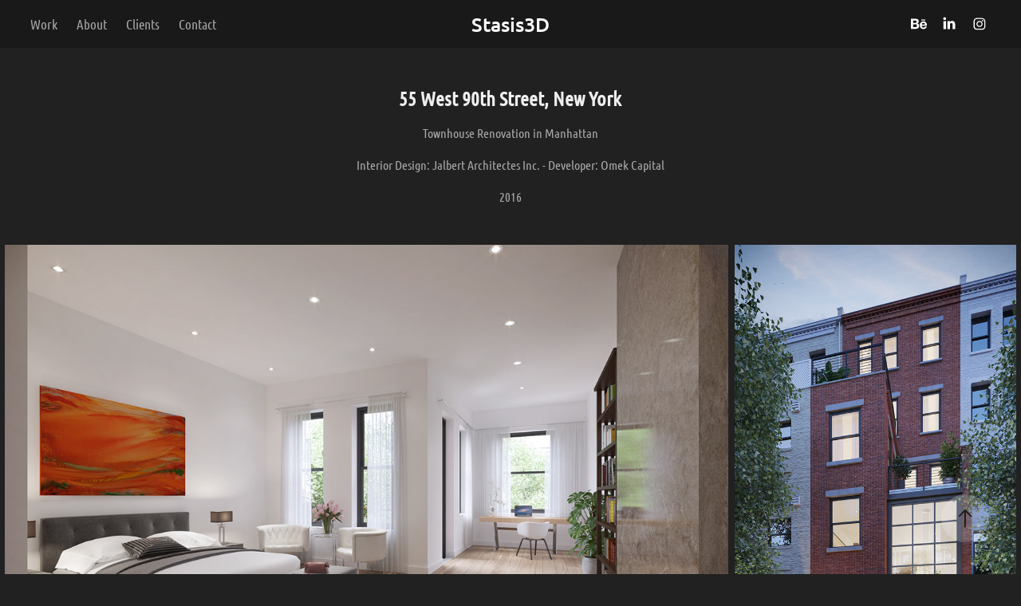

--- FILE ---
content_type: text/html; charset=utf-8
request_url: https://stasis3d.com/55-west-90th-st-new-york
body_size: 8500
content:
<!DOCTYPE HTML>
<html lang="en-US">
<head>
  <meta charset="UTF-8" />
  <meta name="viewport" content="width=device-width, initial-scale=1" />
      <meta name="keywords"  content="rendering,visualization,CGI,architectural visualization,Architectural rendering" />
      <meta name="description"  content="Townhouse Renovation in Manhattan

Interior Design: Jalbert Architectes Inc. - Developer: Omek Capital

2016" />
      <meta name="twitter:card"  content="summary_large_image" />
      <meta name="twitter:site"  content="@AdobePortfolio" />
      <meta  property="og:title" content="Stasis3D | Architectural Visualizations | Dimitris Stasis - 55 West 90th Street, New York" />
      <meta  property="og:description" content="Townhouse Renovation in Manhattan

Interior Design: Jalbert Architectes Inc. - Developer: Omek Capital

2016" />
      <meta  property="og:image" content="https://cdn.myportfolio.com/73bd6fcc10b7ed1a0dd6dc7a6cb13062/997110ce-8b23-4c36-bacb-eca49f0539e3_rwc_0x0x1795x1200x1795.jpg?h=dd9c7a5c6e92c1f304db44058c71272e" />
        <link rel="icon" href="https://cdn.myportfolio.com/73bd6fcc10b7ed1a0dd6dc7a6cb13062/c6dfb04c-a10d-400e-b12e-c2003df31456_carw_1x1x32.jpg?h=acd98f25b8f9906f2dfafe14d1011a46" />
      <link rel="stylesheet" href="/dist/css/main.css" type="text/css" />
      <link rel="stylesheet" href="https://cdn.myportfolio.com/73bd6fcc10b7ed1a0dd6dc7a6cb13062/5134aca11ddbbed16b66f87963d9d2bf1726571173.css?h=32f3818203a5be77eddbc286996b3d75" type="text/css" />
    <link rel="canonical" href="https://stasis3d.com/55-west-90th-st-new-york" />
      <title>Stasis3D | Architectural Visualizations | Dimitris Stasis - 55 West 90th Street, New York</title>
    <script type="text/javascript" src="//use.typekit.net/ik/0JlFmcfCJ6UHV8Yw-8FvbZt5kjAdQCE5xKg_dmGMiGSfecMJGLGmIKvDFQqawQFLFQ4KFcFyZAIhFQJt5Qqaw2JajcbkjRMDweja5A9DFRJhjQquFDMuFsGMJ6s7-eyaJ6snZcURH6qJ3WIbMg6BJMJ7fbR2SsMgeMb6MTMgrd_El6j.js?cb=35f77bfb8b50944859ea3d3804e7194e7a3173fb" async onload="
    try {
      window.Typekit.load();
    } catch (e) {
      console.warn('Typekit not loaded.');
    }
    "></script>
</head>
  <body class="transition-enabled">  <div class='page-background-video page-background-video-with-panel'>
  </div>
  <div class="js-responsive-nav">
    <div class="responsive-nav has-social">
      <div class="close-responsive-click-area js-close-responsive-nav">
        <div class="close-responsive-button"></div>
      </div>
          <nav class="nav-container" data-hover-hint="nav" data-hover-hint-placement="bottom-start">
                <div class="gallery-title"><a href="/work" >Work</a></div>
      <div class="page-title">
        <a href="/about" >About</a>
      </div>
      <div class="page-title">
        <a href="/clients" >Clients</a>
      </div>
      <div class="page-title">
        <a href="/contact" >Contact</a>
      </div>
          </nav>
        <div class="social pf-nav-social" data-context="theme.nav" data-hover-hint="navSocialIcons" data-hover-hint-placement="bottom-start">
          <ul>
                  <li>
                    <a href="https://www.behance.net/dstasis" target="_blank">
                      <svg id="Layer_1" data-name="Layer 1" xmlns="http://www.w3.org/2000/svg" viewBox="0 0 30 24" class="icon"><path id="path-1" d="M18.83,14.38a2.78,2.78,0,0,0,.65,1.9,2.31,2.31,0,0,0,1.7.59,2.31,2.31,0,0,0,1.38-.41,1.79,1.79,0,0,0,.71-0.87h2.31a4.48,4.48,0,0,1-1.71,2.53,5,5,0,0,1-2.78.76,5.53,5.53,0,0,1-2-.37,4.34,4.34,0,0,1-1.55-1,4.77,4.77,0,0,1-1-1.63,6.29,6.29,0,0,1,0-4.13,4.83,4.83,0,0,1,1-1.64A4.64,4.64,0,0,1,19.09,9a4.86,4.86,0,0,1,2-.4A4.5,4.5,0,0,1,23.21,9a4.36,4.36,0,0,1,1.5,1.3,5.39,5.39,0,0,1,.84,1.86,7,7,0,0,1,.18,2.18h-6.9Zm3.67-3.24A1.94,1.94,0,0,0,21,10.6a2.26,2.26,0,0,0-1,.22,2,2,0,0,0-.66.54,1.94,1.94,0,0,0-.35.69,3.47,3.47,0,0,0-.12.65h4.29A2.75,2.75,0,0,0,22.5,11.14ZM18.29,6h5.36V7.35H18.29V6ZM13.89,17.7a4.4,4.4,0,0,1-1.51.7,6.44,6.44,0,0,1-1.73.22H4.24V5.12h6.24a7.7,7.7,0,0,1,1.73.17,3.67,3.67,0,0,1,1.33.56,2.6,2.6,0,0,1,.86,1,3.74,3.74,0,0,1,.3,1.58,3,3,0,0,1-.46,1.7,3.33,3.33,0,0,1-1.35,1.12,3.19,3.19,0,0,1,1.82,1.26,3.79,3.79,0,0,1,.59,2.17,3.79,3.79,0,0,1-.39,1.77A3.24,3.24,0,0,1,13.89,17.7ZM11.72,8.19a1.25,1.25,0,0,0-.45-0.47,1.88,1.88,0,0,0-.64-0.24,5.5,5.5,0,0,0-.76-0.05H7.16v3.16h3a2,2,0,0,0,1.28-.38A1.43,1.43,0,0,0,11.89,9,1.73,1.73,0,0,0,11.72,8.19ZM11.84,13a2.39,2.39,0,0,0-1.52-.45H7.16v3.73h3.11a3.61,3.61,0,0,0,.82-0.09A2,2,0,0,0,11.77,16a1.39,1.39,0,0,0,.47-0.54,1.85,1.85,0,0,0,.17-0.88A1.77,1.77,0,0,0,11.84,13Z"/></svg>
                    </a>
                  </li>
                  <li>
                    <a href="https://www.linkedin.com/in/dstasis/" target="_blank">
                      <svg version="1.1" id="Layer_1" xmlns="http://www.w3.org/2000/svg" xmlns:xlink="http://www.w3.org/1999/xlink" viewBox="0 0 30 24" style="enable-background:new 0 0 30 24;" xml:space="preserve" class="icon">
                      <path id="path-1_24_" d="M19.6,19v-5.8c0-1.4-0.5-2.4-1.7-2.4c-1,0-1.5,0.7-1.8,1.3C16,12.3,16,12.6,16,13v6h-3.4
                        c0,0,0.1-9.8,0-10.8H16v1.5c0,0,0,0,0,0h0v0C16.4,9,17.2,7.9,19,7.9c2.3,0,4,1.5,4,4.9V19H19.6z M8.9,6.7L8.9,6.7
                        C7.7,6.7,7,5.9,7,4.9C7,3.8,7.8,3,8.9,3s1.9,0.8,1.9,1.9C10.9,5.9,10.1,6.7,8.9,6.7z M10.6,19H7.2V8.2h3.4V19z"/>
                      </svg>
                    </a>
                  </li>
                  <li>
                    <a href="https://www.instagram.com/stasis3d/" target="_blank">
                      <svg version="1.1" id="Layer_1" xmlns="http://www.w3.org/2000/svg" xmlns:xlink="http://www.w3.org/1999/xlink" viewBox="0 0 30 24" style="enable-background:new 0 0 30 24;" xml:space="preserve" class="icon">
                      <g>
                        <path d="M15,5.4c2.1,0,2.4,0,3.2,0c0.8,0,1.2,0.2,1.5,0.3c0.4,0.1,0.6,0.3,0.9,0.6c0.3,0.3,0.5,0.5,0.6,0.9
                          c0.1,0.3,0.2,0.7,0.3,1.5c0,0.8,0,1.1,0,3.2s0,2.4,0,3.2c0,0.8-0.2,1.2-0.3,1.5c-0.1,0.4-0.3,0.6-0.6,0.9c-0.3,0.3-0.5,0.5-0.9,0.6
                          c-0.3,0.1-0.7,0.2-1.5,0.3c-0.8,0-1.1,0-3.2,0s-2.4,0-3.2,0c-0.8,0-1.2-0.2-1.5-0.3c-0.4-0.1-0.6-0.3-0.9-0.6
                          c-0.3-0.3-0.5-0.5-0.6-0.9c-0.1-0.3-0.2-0.7-0.3-1.5c0-0.8,0-1.1,0-3.2s0-2.4,0-3.2c0-0.8,0.2-1.2,0.3-1.5c0.1-0.4,0.3-0.6,0.6-0.9
                          c0.3-0.3,0.5-0.5,0.9-0.6c0.3-0.1,0.7-0.2,1.5-0.3C12.6,5.4,12.9,5.4,15,5.4 M15,4c-2.2,0-2.4,0-3.3,0c-0.9,0-1.4,0.2-1.9,0.4
                          c-0.5,0.2-1,0.5-1.4,0.9C7.9,5.8,7.6,6.2,7.4,6.8C7.2,7.3,7.1,7.9,7,8.7C7,9.6,7,9.8,7,12s0,2.4,0,3.3c0,0.9,0.2,1.4,0.4,1.9
                          c0.2,0.5,0.5,1,0.9,1.4c0.4,0.4,0.9,0.7,1.4,0.9c0.5,0.2,1.1,0.3,1.9,0.4c0.9,0,1.1,0,3.3,0s2.4,0,3.3,0c0.9,0,1.4-0.2,1.9-0.4
                          c0.5-0.2,1-0.5,1.4-0.9c0.4-0.4,0.7-0.9,0.9-1.4c0.2-0.5,0.3-1.1,0.4-1.9c0-0.9,0-1.1,0-3.3s0-2.4,0-3.3c0-0.9-0.2-1.4-0.4-1.9
                          c-0.2-0.5-0.5-1-0.9-1.4c-0.4-0.4-0.9-0.7-1.4-0.9c-0.5-0.2-1.1-0.3-1.9-0.4C17.4,4,17.2,4,15,4L15,4L15,4z"/>
                        <path d="M15,7.9c-2.3,0-4.1,1.8-4.1,4.1s1.8,4.1,4.1,4.1s4.1-1.8,4.1-4.1S17.3,7.9,15,7.9L15,7.9z M15,14.7c-1.5,0-2.7-1.2-2.7-2.7
                          c0-1.5,1.2-2.7,2.7-2.7s2.7,1.2,2.7,2.7C17.7,13.5,16.5,14.7,15,14.7L15,14.7z"/>
                        <path d="M20.2,7.7c0,0.5-0.4,1-1,1s-1-0.4-1-1s0.4-1,1-1S20.2,7.2,20.2,7.7L20.2,7.7z"/>
                      </g>
                      </svg>
                    </a>
                  </li>
          </ul>
        </div>
    </div>
  </div>
    <header class="site-header js-site-header  js-fixed-nav" data-context="theme.nav" data-hover-hint="nav" data-hover-hint-placement="top-start">
        <nav class="nav-container" data-hover-hint="nav" data-hover-hint-placement="bottom-start">
                <div class="gallery-title"><a href="/work" >Work</a></div>
      <div class="page-title">
        <a href="/about" >About</a>
      </div>
      <div class="page-title">
        <a href="/clients" >Clients</a>
      </div>
      <div class="page-title">
        <a href="/contact" >Contact</a>
      </div>
        </nav>
        <div class="logo-wrap" data-context="theme.logo.header" data-hover-hint="logo" data-hover-hint-placement="bottom-start">
          <div class="logo e2e-site-logo-text logo-text  ">
                <a href="/work" class="preserve-whitespace">Stasis3D</a>

          </div>
        </div>
        <div class="social pf-nav-social" data-context="theme.nav" data-hover-hint="navSocialIcons" data-hover-hint-placement="bottom-start">
          <ul>
                  <li>
                    <a href="https://www.behance.net/dstasis" target="_blank">
                      <svg id="Layer_1" data-name="Layer 1" xmlns="http://www.w3.org/2000/svg" viewBox="0 0 30 24" class="icon"><path id="path-1" d="M18.83,14.38a2.78,2.78,0,0,0,.65,1.9,2.31,2.31,0,0,0,1.7.59,2.31,2.31,0,0,0,1.38-.41,1.79,1.79,0,0,0,.71-0.87h2.31a4.48,4.48,0,0,1-1.71,2.53,5,5,0,0,1-2.78.76,5.53,5.53,0,0,1-2-.37,4.34,4.34,0,0,1-1.55-1,4.77,4.77,0,0,1-1-1.63,6.29,6.29,0,0,1,0-4.13,4.83,4.83,0,0,1,1-1.64A4.64,4.64,0,0,1,19.09,9a4.86,4.86,0,0,1,2-.4A4.5,4.5,0,0,1,23.21,9a4.36,4.36,0,0,1,1.5,1.3,5.39,5.39,0,0,1,.84,1.86,7,7,0,0,1,.18,2.18h-6.9Zm3.67-3.24A1.94,1.94,0,0,0,21,10.6a2.26,2.26,0,0,0-1,.22,2,2,0,0,0-.66.54,1.94,1.94,0,0,0-.35.69,3.47,3.47,0,0,0-.12.65h4.29A2.75,2.75,0,0,0,22.5,11.14ZM18.29,6h5.36V7.35H18.29V6ZM13.89,17.7a4.4,4.4,0,0,1-1.51.7,6.44,6.44,0,0,1-1.73.22H4.24V5.12h6.24a7.7,7.7,0,0,1,1.73.17,3.67,3.67,0,0,1,1.33.56,2.6,2.6,0,0,1,.86,1,3.74,3.74,0,0,1,.3,1.58,3,3,0,0,1-.46,1.7,3.33,3.33,0,0,1-1.35,1.12,3.19,3.19,0,0,1,1.82,1.26,3.79,3.79,0,0,1,.59,2.17,3.79,3.79,0,0,1-.39,1.77A3.24,3.24,0,0,1,13.89,17.7ZM11.72,8.19a1.25,1.25,0,0,0-.45-0.47,1.88,1.88,0,0,0-.64-0.24,5.5,5.5,0,0,0-.76-0.05H7.16v3.16h3a2,2,0,0,0,1.28-.38A1.43,1.43,0,0,0,11.89,9,1.73,1.73,0,0,0,11.72,8.19ZM11.84,13a2.39,2.39,0,0,0-1.52-.45H7.16v3.73h3.11a3.61,3.61,0,0,0,.82-0.09A2,2,0,0,0,11.77,16a1.39,1.39,0,0,0,.47-0.54,1.85,1.85,0,0,0,.17-0.88A1.77,1.77,0,0,0,11.84,13Z"/></svg>
                    </a>
                  </li>
                  <li>
                    <a href="https://www.linkedin.com/in/dstasis/" target="_blank">
                      <svg version="1.1" id="Layer_1" xmlns="http://www.w3.org/2000/svg" xmlns:xlink="http://www.w3.org/1999/xlink" viewBox="0 0 30 24" style="enable-background:new 0 0 30 24;" xml:space="preserve" class="icon">
                      <path id="path-1_24_" d="M19.6,19v-5.8c0-1.4-0.5-2.4-1.7-2.4c-1,0-1.5,0.7-1.8,1.3C16,12.3,16,12.6,16,13v6h-3.4
                        c0,0,0.1-9.8,0-10.8H16v1.5c0,0,0,0,0,0h0v0C16.4,9,17.2,7.9,19,7.9c2.3,0,4,1.5,4,4.9V19H19.6z M8.9,6.7L8.9,6.7
                        C7.7,6.7,7,5.9,7,4.9C7,3.8,7.8,3,8.9,3s1.9,0.8,1.9,1.9C10.9,5.9,10.1,6.7,8.9,6.7z M10.6,19H7.2V8.2h3.4V19z"/>
                      </svg>
                    </a>
                  </li>
                  <li>
                    <a href="https://www.instagram.com/stasis3d/" target="_blank">
                      <svg version="1.1" id="Layer_1" xmlns="http://www.w3.org/2000/svg" xmlns:xlink="http://www.w3.org/1999/xlink" viewBox="0 0 30 24" style="enable-background:new 0 0 30 24;" xml:space="preserve" class="icon">
                      <g>
                        <path d="M15,5.4c2.1,0,2.4,0,3.2,0c0.8,0,1.2,0.2,1.5,0.3c0.4,0.1,0.6,0.3,0.9,0.6c0.3,0.3,0.5,0.5,0.6,0.9
                          c0.1,0.3,0.2,0.7,0.3,1.5c0,0.8,0,1.1,0,3.2s0,2.4,0,3.2c0,0.8-0.2,1.2-0.3,1.5c-0.1,0.4-0.3,0.6-0.6,0.9c-0.3,0.3-0.5,0.5-0.9,0.6
                          c-0.3,0.1-0.7,0.2-1.5,0.3c-0.8,0-1.1,0-3.2,0s-2.4,0-3.2,0c-0.8,0-1.2-0.2-1.5-0.3c-0.4-0.1-0.6-0.3-0.9-0.6
                          c-0.3-0.3-0.5-0.5-0.6-0.9c-0.1-0.3-0.2-0.7-0.3-1.5c0-0.8,0-1.1,0-3.2s0-2.4,0-3.2c0-0.8,0.2-1.2,0.3-1.5c0.1-0.4,0.3-0.6,0.6-0.9
                          c0.3-0.3,0.5-0.5,0.9-0.6c0.3-0.1,0.7-0.2,1.5-0.3C12.6,5.4,12.9,5.4,15,5.4 M15,4c-2.2,0-2.4,0-3.3,0c-0.9,0-1.4,0.2-1.9,0.4
                          c-0.5,0.2-1,0.5-1.4,0.9C7.9,5.8,7.6,6.2,7.4,6.8C7.2,7.3,7.1,7.9,7,8.7C7,9.6,7,9.8,7,12s0,2.4,0,3.3c0,0.9,0.2,1.4,0.4,1.9
                          c0.2,0.5,0.5,1,0.9,1.4c0.4,0.4,0.9,0.7,1.4,0.9c0.5,0.2,1.1,0.3,1.9,0.4c0.9,0,1.1,0,3.3,0s2.4,0,3.3,0c0.9,0,1.4-0.2,1.9-0.4
                          c0.5-0.2,1-0.5,1.4-0.9c0.4-0.4,0.7-0.9,0.9-1.4c0.2-0.5,0.3-1.1,0.4-1.9c0-0.9,0-1.1,0-3.3s0-2.4,0-3.3c0-0.9-0.2-1.4-0.4-1.9
                          c-0.2-0.5-0.5-1-0.9-1.4c-0.4-0.4-0.9-0.7-1.4-0.9c-0.5-0.2-1.1-0.3-1.9-0.4C17.4,4,17.2,4,15,4L15,4L15,4z"/>
                        <path d="M15,7.9c-2.3,0-4.1,1.8-4.1,4.1s1.8,4.1,4.1,4.1s4.1-1.8,4.1-4.1S17.3,7.9,15,7.9L15,7.9z M15,14.7c-1.5,0-2.7-1.2-2.7-2.7
                          c0-1.5,1.2-2.7,2.7-2.7s2.7,1.2,2.7,2.7C17.7,13.5,16.5,14.7,15,14.7L15,14.7z"/>
                        <path d="M20.2,7.7c0,0.5-0.4,1-1,1s-1-0.4-1-1s0.4-1,1-1S20.2,7.2,20.2,7.7L20.2,7.7z"/>
                      </g>
                      </svg>
                    </a>
                  </li>
          </ul>
        </div>
        <div class="hamburger-click-area js-hamburger">
          <div class="hamburger">
            <i></i>
            <i></i>
            <i></i>
          </div>
        </div>
    </header>
    <div class="header-placeholder"></div>
  <div class="site-wrap cfix js-site-wrap">
    <div class="site-container">
      <div class="site-content e2e-site-content">
        <main>
  <div class="page-container" data-context="page.page.container" data-hover-hint="pageContainer">
    <section class="page standard-modules">
        <header class="page-header content" data-context="pages" data-identity="id:p5f171b0d90b646ff675e61c6d78d4665d16a0a604d4da4179b712" data-hover-hint="pageHeader" data-hover-hint-id="p5f171b0d90b646ff675e61c6d78d4665d16a0a604d4da4179b712">
            <h1 class="title preserve-whitespace e2e-site-logo-text">55 West 90th Street, New York</h1>
            <p class="description">Townhouse Renovation in Manhattan

Interior Design: Jalbert Architectes Inc. - Developer: Omek Capital

2016</p>
        </header>
      <div class="page-content js-page-content" data-context="pages" data-identity="id:p5f171b0d90b646ff675e61c6d78d4665d16a0a604d4da4179b712">
        <div id="project-canvas" class="js-project-modules modules content">
          <div id="project-modules">
              
              
              
              
              
              
              
              <div class="project-module module media_collection project-module-media_collection" data-id="m5f171b0da6856aab3847f01a8d81de7f10e5b057bf34673898d7a"  style="padding-top: 0px;
padding-bottom: 8px;
  width: 100%;
">
  <div class="grid--main js-grid-main" data-grid-max-images="
  ">
    <div class="grid__item-container js-grid-item-container" data-flex-grow="390" style="width:390px; flex-grow:390;" data-width="1800" data-height="1200">
      <script type="text/html" class="js-lightbox-slide-content">
        <div class="grid__image-wrapper">
          <img src="https://cdn.myportfolio.com/73bd6fcc10b7ed1a0dd6dc7a6cb13062/e4ef58b0-e642-4629-9964-4bff0034e6bf_rw_1920.jpg?h=ce474e8df8d278d4b5249674dc8482cd" srcset="https://cdn.myportfolio.com/73bd6fcc10b7ed1a0dd6dc7a6cb13062/e4ef58b0-e642-4629-9964-4bff0034e6bf_rw_600.jpg?h=b7f6b690fac6e869b880175ce1457d1c 600w,https://cdn.myportfolio.com/73bd6fcc10b7ed1a0dd6dc7a6cb13062/e4ef58b0-e642-4629-9964-4bff0034e6bf_rw_1200.jpg?h=11d091920c6a4e915dcfa0131a3f57fa 1200w,https://cdn.myportfolio.com/73bd6fcc10b7ed1a0dd6dc7a6cb13062/e4ef58b0-e642-4629-9964-4bff0034e6bf_rw_1920.jpg?h=ce474e8df8d278d4b5249674dc8482cd 1800w,"  sizes="(max-width: 1800px) 100vw, 1800px">
        <div>
      </script>
      <img
        class="grid__item-image js-grid__item-image grid__item-image-lazy js-lazy"
        src="[data-uri]"
        
        data-src="https://cdn.myportfolio.com/73bd6fcc10b7ed1a0dd6dc7a6cb13062/e4ef58b0-e642-4629-9964-4bff0034e6bf_rw_1920.jpg?h=ce474e8df8d278d4b5249674dc8482cd"
        data-srcset="https://cdn.myportfolio.com/73bd6fcc10b7ed1a0dd6dc7a6cb13062/e4ef58b0-e642-4629-9964-4bff0034e6bf_rw_600.jpg?h=b7f6b690fac6e869b880175ce1457d1c 600w,https://cdn.myportfolio.com/73bd6fcc10b7ed1a0dd6dc7a6cb13062/e4ef58b0-e642-4629-9964-4bff0034e6bf_rw_1200.jpg?h=11d091920c6a4e915dcfa0131a3f57fa 1200w,https://cdn.myportfolio.com/73bd6fcc10b7ed1a0dd6dc7a6cb13062/e4ef58b0-e642-4629-9964-4bff0034e6bf_rw_1920.jpg?h=ce474e8df8d278d4b5249674dc8482cd 1800w,"
      >
      <span class="grid__item-filler" style="padding-bottom:66.666666666667%;"></span>
    </div>
    <div class="grid__item-container js-grid-item-container" data-flex-grow="151.66666666667" style="width:151.66666666667px; flex-grow:151.66666666667;" data-width="1050" data-height="1799">
      <script type="text/html" class="js-lightbox-slide-content">
        <div class="grid__image-wrapper">
          <img src="https://cdn.myportfolio.com/73bd6fcc10b7ed1a0dd6dc7a6cb13062/73aec549-866c-4ac8-948b-a64eb3cebdbf_rw_1200.jpg?h=fb4ebd08053df7dc63378cef5f2a692b" srcset="https://cdn.myportfolio.com/73bd6fcc10b7ed1a0dd6dc7a6cb13062/73aec549-866c-4ac8-948b-a64eb3cebdbf_rw_600.jpg?h=ad3e9d881f19b7616b84e039424ade83 600w,https://cdn.myportfolio.com/73bd6fcc10b7ed1a0dd6dc7a6cb13062/73aec549-866c-4ac8-948b-a64eb3cebdbf_rw_1200.jpg?h=fb4ebd08053df7dc63378cef5f2a692b 1050w,"  sizes="(max-width: 1050px) 100vw, 1050px">
        <div>
      </script>
      <img
        class="grid__item-image js-grid__item-image grid__item-image-lazy js-lazy"
        src="[data-uri]"
        
        data-src="https://cdn.myportfolio.com/73bd6fcc10b7ed1a0dd6dc7a6cb13062/73aec549-866c-4ac8-948b-a64eb3cebdbf_rw_1200.jpg?h=fb4ebd08053df7dc63378cef5f2a692b"
        data-srcset="https://cdn.myportfolio.com/73bd6fcc10b7ed1a0dd6dc7a6cb13062/73aec549-866c-4ac8-948b-a64eb3cebdbf_rw_600.jpg?h=ad3e9d881f19b7616b84e039424ade83 600w,https://cdn.myportfolio.com/73bd6fcc10b7ed1a0dd6dc7a6cb13062/73aec549-866c-4ac8-948b-a64eb3cebdbf_rw_1200.jpg?h=fb4ebd08053df7dc63378cef5f2a692b 1050w,"
      >
      <span class="grid__item-filler" style="padding-bottom:171.42857142857%;"></span>
    </div>
    <div class="js-grid-spacer"></div>
  </div>
</div>

              
              
              
              
              
              
              
              
              
              <div class="project-module module media_collection project-module-media_collection" data-id="m5f171b0dd121d88e3b4290d5a17db1a8a6d7632a516d102d0c055"  style="padding-top: 0px;
padding-bottom: 8px;
  width: 100%;
">
  <div class="grid--main js-grid-main" data-grid-max-images="
  ">
    <div class="grid__item-container js-grid-item-container" data-flex-grow="390" style="width:390px; flex-grow:390;" data-width="1800" data-height="1200">
      <script type="text/html" class="js-lightbox-slide-content">
        <div class="grid__image-wrapper">
          <img src="https://cdn.myportfolio.com/73bd6fcc10b7ed1a0dd6dc7a6cb13062/1f03b4ad-b3fd-4d7f-8499-d86780f0cafc_rw_1920.jpg?h=127fe3e957598bea4f8f15c9a41c72fa" srcset="https://cdn.myportfolio.com/73bd6fcc10b7ed1a0dd6dc7a6cb13062/1f03b4ad-b3fd-4d7f-8499-d86780f0cafc_rw_600.jpg?h=39dcfcf894bcfddbca1902e85430a2c6 600w,https://cdn.myportfolio.com/73bd6fcc10b7ed1a0dd6dc7a6cb13062/1f03b4ad-b3fd-4d7f-8499-d86780f0cafc_rw_1200.jpg?h=b5731ae08e731b994ad2c85ad5cc8f62 1200w,https://cdn.myportfolio.com/73bd6fcc10b7ed1a0dd6dc7a6cb13062/1f03b4ad-b3fd-4d7f-8499-d86780f0cafc_rw_1920.jpg?h=127fe3e957598bea4f8f15c9a41c72fa 1800w,"  sizes="(max-width: 1800px) 100vw, 1800px">
        <div>
      </script>
      <img
        class="grid__item-image js-grid__item-image grid__item-image-lazy js-lazy"
        src="[data-uri]"
        
        data-src="https://cdn.myportfolio.com/73bd6fcc10b7ed1a0dd6dc7a6cb13062/1f03b4ad-b3fd-4d7f-8499-d86780f0cafc_rw_1920.jpg?h=127fe3e957598bea4f8f15c9a41c72fa"
        data-srcset="https://cdn.myportfolio.com/73bd6fcc10b7ed1a0dd6dc7a6cb13062/1f03b4ad-b3fd-4d7f-8499-d86780f0cafc_rw_600.jpg?h=39dcfcf894bcfddbca1902e85430a2c6 600w,https://cdn.myportfolio.com/73bd6fcc10b7ed1a0dd6dc7a6cb13062/1f03b4ad-b3fd-4d7f-8499-d86780f0cafc_rw_1200.jpg?h=b5731ae08e731b994ad2c85ad5cc8f62 1200w,https://cdn.myportfolio.com/73bd6fcc10b7ed1a0dd6dc7a6cb13062/1f03b4ad-b3fd-4d7f-8499-d86780f0cafc_rw_1920.jpg?h=127fe3e957598bea4f8f15c9a41c72fa 1800w,"
      >
      <span class="grid__item-filler" style="padding-bottom:66.666666666667%;"></span>
    </div>
    <div class="grid__item-container js-grid-item-container" data-flex-grow="390" style="width:390px; flex-grow:390;" data-width="1800" data-height="1200">
      <script type="text/html" class="js-lightbox-slide-content">
        <div class="grid__image-wrapper">
          <img src="https://cdn.myportfolio.com/73bd6fcc10b7ed1a0dd6dc7a6cb13062/1e6edd79-c268-4331-91c1-7fca6241a440_rw_1920.jpg?h=37dd02f54e784190331ae1809985e1d9" srcset="https://cdn.myportfolio.com/73bd6fcc10b7ed1a0dd6dc7a6cb13062/1e6edd79-c268-4331-91c1-7fca6241a440_rw_600.jpg?h=ce91d72a1777d0065c94c69ed5f43cb0 600w,https://cdn.myportfolio.com/73bd6fcc10b7ed1a0dd6dc7a6cb13062/1e6edd79-c268-4331-91c1-7fca6241a440_rw_1200.jpg?h=ea0f94278d67ba03c0592e20a7075488 1200w,https://cdn.myportfolio.com/73bd6fcc10b7ed1a0dd6dc7a6cb13062/1e6edd79-c268-4331-91c1-7fca6241a440_rw_1920.jpg?h=37dd02f54e784190331ae1809985e1d9 1800w,"  sizes="(max-width: 1800px) 100vw, 1800px">
        <div>
      </script>
      <img
        class="grid__item-image js-grid__item-image grid__item-image-lazy js-lazy"
        src="[data-uri]"
        
        data-src="https://cdn.myportfolio.com/73bd6fcc10b7ed1a0dd6dc7a6cb13062/1e6edd79-c268-4331-91c1-7fca6241a440_rw_1920.jpg?h=37dd02f54e784190331ae1809985e1d9"
        data-srcset="https://cdn.myportfolio.com/73bd6fcc10b7ed1a0dd6dc7a6cb13062/1e6edd79-c268-4331-91c1-7fca6241a440_rw_600.jpg?h=ce91d72a1777d0065c94c69ed5f43cb0 600w,https://cdn.myportfolio.com/73bd6fcc10b7ed1a0dd6dc7a6cb13062/1e6edd79-c268-4331-91c1-7fca6241a440_rw_1200.jpg?h=ea0f94278d67ba03c0592e20a7075488 1200w,https://cdn.myportfolio.com/73bd6fcc10b7ed1a0dd6dc7a6cb13062/1e6edd79-c268-4331-91c1-7fca6241a440_rw_1920.jpg?h=37dd02f54e784190331ae1809985e1d9 1800w,"
      >
      <span class="grid__item-filler" style="padding-bottom:66.666666666667%;"></span>
    </div>
    <div class="js-grid-spacer"></div>
  </div>
</div>

              
              
              
              
              
              
              
              
              
              <div class="project-module module media_collection project-module-media_collection" data-id="m5f171c0851bee3ac98151255fa7e8f0170353093c82298ce65c33"  style="padding-top: px;
padding-bottom: px;
">
  <div class="grid--main js-grid-main" data-grid-max-images="
  ">
    <div class="grid__item-container js-grid-item-container" data-flex-grow="390" style="width:390px; flex-grow:390;" data-width="1800" data-height="1200">
      <script type="text/html" class="js-lightbox-slide-content">
        <div class="grid__image-wrapper">
          <img src="https://cdn.myportfolio.com/73bd6fcc10b7ed1a0dd6dc7a6cb13062/ab2b3f62-2936-41bc-9ffa-009f3f1dd5e4_rw_1920.jpg?h=46e399af84338e84c22e6cf03cee9e8e" srcset="https://cdn.myportfolio.com/73bd6fcc10b7ed1a0dd6dc7a6cb13062/ab2b3f62-2936-41bc-9ffa-009f3f1dd5e4_rw_600.jpg?h=32c8e5c8237ad125f5fafa2e1bbf6195 600w,https://cdn.myportfolio.com/73bd6fcc10b7ed1a0dd6dc7a6cb13062/ab2b3f62-2936-41bc-9ffa-009f3f1dd5e4_rw_1200.jpg?h=56c3800fb59d92660dfe41c05c3543db 1200w,https://cdn.myportfolio.com/73bd6fcc10b7ed1a0dd6dc7a6cb13062/ab2b3f62-2936-41bc-9ffa-009f3f1dd5e4_rw_1920.jpg?h=46e399af84338e84c22e6cf03cee9e8e 1800w,"  sizes="(max-width: 1800px) 100vw, 1800px">
        <div>
      </script>
      <img
        class="grid__item-image js-grid__item-image grid__item-image-lazy js-lazy"
        src="[data-uri]"
        
        data-src="https://cdn.myportfolio.com/73bd6fcc10b7ed1a0dd6dc7a6cb13062/ab2b3f62-2936-41bc-9ffa-009f3f1dd5e4_rw_1920.jpg?h=46e399af84338e84c22e6cf03cee9e8e"
        data-srcset="https://cdn.myportfolio.com/73bd6fcc10b7ed1a0dd6dc7a6cb13062/ab2b3f62-2936-41bc-9ffa-009f3f1dd5e4_rw_600.jpg?h=32c8e5c8237ad125f5fafa2e1bbf6195 600w,https://cdn.myportfolio.com/73bd6fcc10b7ed1a0dd6dc7a6cb13062/ab2b3f62-2936-41bc-9ffa-009f3f1dd5e4_rw_1200.jpg?h=56c3800fb59d92660dfe41c05c3543db 1200w,https://cdn.myportfolio.com/73bd6fcc10b7ed1a0dd6dc7a6cb13062/ab2b3f62-2936-41bc-9ffa-009f3f1dd5e4_rw_1920.jpg?h=46e399af84338e84c22e6cf03cee9e8e 1800w,"
      >
      <span class="grid__item-filler" style="padding-bottom:66.666666666667%;"></span>
    </div>
    <div class="grid__item-container js-grid-item-container" data-flex-grow="390" style="width:390px; flex-grow:390;" data-width="1800" data-height="1200">
      <script type="text/html" class="js-lightbox-slide-content">
        <div class="grid__image-wrapper">
          <img src="https://cdn.myportfolio.com/73bd6fcc10b7ed1a0dd6dc7a6cb13062/cbc96850-7c38-42a6-8f66-8556a641c58f_rw_1920.jpg?h=14f34223f6c79998ec65301225a18484" srcset="https://cdn.myportfolio.com/73bd6fcc10b7ed1a0dd6dc7a6cb13062/cbc96850-7c38-42a6-8f66-8556a641c58f_rw_600.jpg?h=a6bf895f96c0e08316aac65dab384216 600w,https://cdn.myportfolio.com/73bd6fcc10b7ed1a0dd6dc7a6cb13062/cbc96850-7c38-42a6-8f66-8556a641c58f_rw_1200.jpg?h=eb3356e766e14614b4d72d49778b4e6a 1200w,https://cdn.myportfolio.com/73bd6fcc10b7ed1a0dd6dc7a6cb13062/cbc96850-7c38-42a6-8f66-8556a641c58f_rw_1920.jpg?h=14f34223f6c79998ec65301225a18484 1800w,"  sizes="(max-width: 1800px) 100vw, 1800px">
        <div>
      </script>
      <img
        class="grid__item-image js-grid__item-image grid__item-image-lazy js-lazy"
        src="[data-uri]"
        
        data-src="https://cdn.myportfolio.com/73bd6fcc10b7ed1a0dd6dc7a6cb13062/cbc96850-7c38-42a6-8f66-8556a641c58f_rw_1920.jpg?h=14f34223f6c79998ec65301225a18484"
        data-srcset="https://cdn.myportfolio.com/73bd6fcc10b7ed1a0dd6dc7a6cb13062/cbc96850-7c38-42a6-8f66-8556a641c58f_rw_600.jpg?h=a6bf895f96c0e08316aac65dab384216 600w,https://cdn.myportfolio.com/73bd6fcc10b7ed1a0dd6dc7a6cb13062/cbc96850-7c38-42a6-8f66-8556a641c58f_rw_1200.jpg?h=eb3356e766e14614b4d72d49778b4e6a 1200w,https://cdn.myportfolio.com/73bd6fcc10b7ed1a0dd6dc7a6cb13062/cbc96850-7c38-42a6-8f66-8556a641c58f_rw_1920.jpg?h=14f34223f6c79998ec65301225a18484 1800w,"
      >
      <span class="grid__item-filler" style="padding-bottom:66.666666666667%;"></span>
    </div>
    <div class="js-grid-spacer"></div>
  </div>
</div>

              
              
          </div>
        </div>
      </div>
    </section>
          <section class="other-projects" data-context="page.page.other_pages" data-hover-hint="otherPages">
            <div class="title-wrapper">
              <div class="title-container">
                  <h3 class="other-projects-title preserve-whitespace">Some more projects:</h3>
              </div>
            </div>
            <div class="project-covers">
                  <a class="project-cover js-project-cover-touch hold-space" href="/kelly" data-context="pages" data-identity="id:p62a0d3294d106024ec343a8ac050f62020f3dade8250db866825e">
                      <div class="cover-image-wrap">
                        <div class="cover-image">
                            <div class="cover cover-normal">

            <img
              class="cover__img js-lazy"
              src="https://cdn.myportfolio.com/73bd6fcc10b7ed1a0dd6dc7a6cb13062/0a581d7c-b1b8-44f3-9c3f-1af295eeb49a_rwc_0x65x1599x1069x32.jpg?h=5c4abcfc086b2b54f004cbc5f7bfbc99"
              data-src="https://cdn.myportfolio.com/73bd6fcc10b7ed1a0dd6dc7a6cb13062/0a581d7c-b1b8-44f3-9c3f-1af295eeb49a_rwc_0x65x1599x1069x1599.jpg?h=842fccd5bf05fb9483e56239a35f08ba"
              data-srcset="https://cdn.myportfolio.com/73bd6fcc10b7ed1a0dd6dc7a6cb13062/0a581d7c-b1b8-44f3-9c3f-1af295eeb49a_rwc_0x65x1599x1069x640.jpg?h=6c5adf323739711d67bc0b32d7a61a2e 640w, https://cdn.myportfolio.com/73bd6fcc10b7ed1a0dd6dc7a6cb13062/0a581d7c-b1b8-44f3-9c3f-1af295eeb49a_rwc_0x65x1599x1069x1280.jpg?h=a3bc014de6e61edfcecebf796b21ed02 1280w, https://cdn.myportfolio.com/73bd6fcc10b7ed1a0dd6dc7a6cb13062/0a581d7c-b1b8-44f3-9c3f-1af295eeb49a_rwc_0x65x1599x1069x1366.jpg?h=630d42d7b9d6e81b809b52249f6abf55 1366w, https://cdn.myportfolio.com/73bd6fcc10b7ed1a0dd6dc7a6cb13062/0a581d7c-b1b8-44f3-9c3f-1af295eeb49a_rwc_0x65x1599x1069x1599.jpg?h=842fccd5bf05fb9483e56239a35f08ba 1920w, https://cdn.myportfolio.com/73bd6fcc10b7ed1a0dd6dc7a6cb13062/0a581d7c-b1b8-44f3-9c3f-1af295eeb49a_rwc_0x65x1599x1069x1599.jpg?h=842fccd5bf05fb9483e56239a35f08ba 2560w, https://cdn.myportfolio.com/73bd6fcc10b7ed1a0dd6dc7a6cb13062/0a581d7c-b1b8-44f3-9c3f-1af295eeb49a_rwc_0x65x1599x1069x1599.jpg?h=842fccd5bf05fb9483e56239a35f08ba 5120w"
              data-sizes="(max-width: 540px) 100vw, (max-width: 768px) 50vw, calc(1400px / 4)"
            >
                                      </div>
                        </div>
                      </div>
                    <div class="details-wrap">
                      <div class="details">
                        <div class="details-inner">
                            <div class="title preserve-whitespace">Ilioupoli, Athens</div>
                        </div>
                      </div>
                    </div>
                  </a>
                  <a class="project-cover js-project-cover-touch hold-space" href="/298-east-2nd-st-new-york" data-context="pages" data-identity="id:p5f1718fc4689854b3fcaee430e880d35e80b1405b2424c5555cd0">
                      <div class="cover-image-wrap">
                        <div class="cover-image">
                            <div class="cover cover-normal">

            <img
              class="cover__img js-lazy"
              src="https://cdn.myportfolio.com/73bd6fcc10b7ed1a0dd6dc7a6cb13062/7b516d50-dc62-4aaf-8ff2-55da11025cb3_rwc_178x0x1566x1047x32.jpg?h=db32cd68a1cf6988e38efded34999f67"
              data-src="https://cdn.myportfolio.com/73bd6fcc10b7ed1a0dd6dc7a6cb13062/7b516d50-dc62-4aaf-8ff2-55da11025cb3_rwc_178x0x1566x1047x1566.jpg?h=f7fbe1bb4f7588969c6e94a98db3fb40"
              data-srcset="https://cdn.myportfolio.com/73bd6fcc10b7ed1a0dd6dc7a6cb13062/7b516d50-dc62-4aaf-8ff2-55da11025cb3_rwc_178x0x1566x1047x640.jpg?h=3013b9d744445e9a3d50c57e0dff6fb7 640w, https://cdn.myportfolio.com/73bd6fcc10b7ed1a0dd6dc7a6cb13062/7b516d50-dc62-4aaf-8ff2-55da11025cb3_rwc_178x0x1566x1047x1280.jpg?h=1db8edc12f3c220d95ab150fbf8dadd7 1280w, https://cdn.myportfolio.com/73bd6fcc10b7ed1a0dd6dc7a6cb13062/7b516d50-dc62-4aaf-8ff2-55da11025cb3_rwc_178x0x1566x1047x1366.jpg?h=880c8efbe93ddbb775f8ae926eb7c6a6 1366w, https://cdn.myportfolio.com/73bd6fcc10b7ed1a0dd6dc7a6cb13062/7b516d50-dc62-4aaf-8ff2-55da11025cb3_rwc_178x0x1566x1047x1920.jpg?h=0fbd7230ac3d3d70a2d90b3e64dee41d 1920w, https://cdn.myportfolio.com/73bd6fcc10b7ed1a0dd6dc7a6cb13062/7b516d50-dc62-4aaf-8ff2-55da11025cb3_rwc_178x0x1566x1047x1566.jpg?h=f7fbe1bb4f7588969c6e94a98db3fb40 2560w, https://cdn.myportfolio.com/73bd6fcc10b7ed1a0dd6dc7a6cb13062/7b516d50-dc62-4aaf-8ff2-55da11025cb3_rwc_178x0x1566x1047x1566.jpg?h=f7fbe1bb4f7588969c6e94a98db3fb40 5120w"
              data-sizes="(max-width: 540px) 100vw, (max-width: 768px) 50vw, calc(1400px / 4)"
            >
                                      </div>
                        </div>
                      </div>
                    <div class="details-wrap">
                      <div class="details">
                        <div class="details-inner">
                            <div class="title preserve-whitespace">298 East 2nd Street, New York</div>
                        </div>
                      </div>
                    </div>
                  </a>
                  <a class="project-cover js-project-cover-touch hold-space" href="/missoula" data-context="pages" data-identity="id:p5dd3be39368e2132007709210e6f3ea621cfedc4dde20f22e376e">
                      <div class="cover-image-wrap">
                        <div class="cover-image">
                            <div class="cover cover-normal">

            <img
              class="cover__img js-lazy"
              src="https://cdn.myportfolio.com/73bd6fcc10b7ed1a0dd6dc7a6cb13062/42682fd2-ad2a-4fa6-a4d5-492fd9e98253_rwc_0x0x1800x1200x32.jpg?h=7a5c3c6fb5a7d856edabb462ad573ae9"
              data-src="https://cdn.myportfolio.com/73bd6fcc10b7ed1a0dd6dc7a6cb13062/42682fd2-ad2a-4fa6-a4d5-492fd9e98253_rwc_0x0x1800x1200x1800.jpg?h=4fc8afa70aa863450c0e0c8a8f3a3ba1"
              data-srcset="https://cdn.myportfolio.com/73bd6fcc10b7ed1a0dd6dc7a6cb13062/42682fd2-ad2a-4fa6-a4d5-492fd9e98253_rwc_0x0x1800x1200x640.jpg?h=b0e78d6edbe32bbc5aba591fd5623789 640w, https://cdn.myportfolio.com/73bd6fcc10b7ed1a0dd6dc7a6cb13062/42682fd2-ad2a-4fa6-a4d5-492fd9e98253_rwc_0x0x1800x1200x1280.jpg?h=950a879da1f3acda3e255a40cf091d99 1280w, https://cdn.myportfolio.com/73bd6fcc10b7ed1a0dd6dc7a6cb13062/42682fd2-ad2a-4fa6-a4d5-492fd9e98253_rwc_0x0x1800x1200x1366.jpg?h=9bfeba7a24ea976f9d6883096584f1e3 1366w, https://cdn.myportfolio.com/73bd6fcc10b7ed1a0dd6dc7a6cb13062/42682fd2-ad2a-4fa6-a4d5-492fd9e98253_rwc_0x0x1800x1200x1800.jpg?h=4fc8afa70aa863450c0e0c8a8f3a3ba1 1920w, https://cdn.myportfolio.com/73bd6fcc10b7ed1a0dd6dc7a6cb13062/42682fd2-ad2a-4fa6-a4d5-492fd9e98253_rwc_0x0x1800x1200x1800.jpg?h=4fc8afa70aa863450c0e0c8a8f3a3ba1 2560w, https://cdn.myportfolio.com/73bd6fcc10b7ed1a0dd6dc7a6cb13062/42682fd2-ad2a-4fa6-a4d5-492fd9e98253_rwc_0x0x1800x1200x1800.jpg?h=4fc8afa70aa863450c0e0c8a8f3a3ba1 5120w"
              data-sizes="(max-width: 540px) 100vw, (max-width: 768px) 50vw, calc(1400px / 4)"
            >
                                      </div>
                        </div>
                      </div>
                    <div class="details-wrap">
                      <div class="details">
                        <div class="details-inner">
                            <div class="title preserve-whitespace">Residence in Missoula, MT</div>
                        </div>
                      </div>
                    </div>
                  </a>
                  <a class="project-cover js-project-cover-touch hold-space" href="/master" data-context="pages" data-identity="id:p65a15b6be5f8373107ca8040d36b95344d89801b5f084d1f9ca29">
                      <div class="cover-image-wrap">
                        <div class="cover-image">
                            <div class="cover cover-normal">

            <img
              class="cover__img js-lazy"
              src="https://cdn.myportfolio.com/73bd6fcc10b7ed1a0dd6dc7a6cb13062/28c70d99-2fb8-4d22-8e33-96b624738143_rwc_0x0x1915x1280x32.jpg?h=5b4267e5abfa373032da4dc9845779ea"
              data-src="https://cdn.myportfolio.com/73bd6fcc10b7ed1a0dd6dc7a6cb13062/28c70d99-2fb8-4d22-8e33-96b624738143_rwc_0x0x1915x1280x1915.jpg?h=678577e42f07309a4a436ccfd3edc005"
              data-srcset="https://cdn.myportfolio.com/73bd6fcc10b7ed1a0dd6dc7a6cb13062/28c70d99-2fb8-4d22-8e33-96b624738143_rwc_0x0x1915x1280x640.jpg?h=f6493b410908482966ac6db18241dbe7 640w, https://cdn.myportfolio.com/73bd6fcc10b7ed1a0dd6dc7a6cb13062/28c70d99-2fb8-4d22-8e33-96b624738143_rwc_0x0x1915x1280x1280.jpg?h=5cc4968ffa0f1becb5bdc4a149f69935 1280w, https://cdn.myportfolio.com/73bd6fcc10b7ed1a0dd6dc7a6cb13062/28c70d99-2fb8-4d22-8e33-96b624738143_rwc_0x0x1915x1280x1366.jpg?h=57ad7fb64e2d2ed01bdac30b5355dcc9 1366w, https://cdn.myportfolio.com/73bd6fcc10b7ed1a0dd6dc7a6cb13062/28c70d99-2fb8-4d22-8e33-96b624738143_rwc_0x0x1915x1280x1920.jpg?h=890fcce1e0b3f6e7a5917a4a59cc6e3c 1920w, https://cdn.myportfolio.com/73bd6fcc10b7ed1a0dd6dc7a6cb13062/28c70d99-2fb8-4d22-8e33-96b624738143_rwc_0x0x1915x1280x1915.jpg?h=678577e42f07309a4a436ccfd3edc005 2560w, https://cdn.myportfolio.com/73bd6fcc10b7ed1a0dd6dc7a6cb13062/28c70d99-2fb8-4d22-8e33-96b624738143_rwc_0x0x1915x1280x1915.jpg?h=678577e42f07309a4a436ccfd3edc005 5120w"
              data-sizes="(max-width: 540px) 100vw, (max-width: 768px) 50vw, calc(1400px / 4)"
            >
                                      </div>
                        </div>
                      </div>
                    <div class="details-wrap">
                      <div class="details">
                        <div class="details-inner">
                            <div class="title preserve-whitespace">Explorer Yacht &quot;Master&quot;</div>
                        </div>
                      </div>
                    </div>
                  </a>
                  <a class="project-cover js-project-cover-touch hold-space" href="/alimos" data-context="pages" data-identity="id:p62c675666be201368b499b15d210eca0e965133a98355fea9b92a">
                      <div class="cover-image-wrap">
                        <div class="cover-image">
                            <div class="cover cover-normal">

            <img
              class="cover__img js-lazy"
              src="https://cdn.myportfolio.com/73bd6fcc10b7ed1a0dd6dc7a6cb13062/e1fcf4e2-90d6-4203-8d3b-60da7d436e9f_rwc_0x0x1915x1280x32.jpg?h=9b025ad73e08d85b566934542df02fea"
              data-src="https://cdn.myportfolio.com/73bd6fcc10b7ed1a0dd6dc7a6cb13062/e1fcf4e2-90d6-4203-8d3b-60da7d436e9f_rwc_0x0x1915x1280x1915.jpg?h=d54691e8057d512b77fd9348c4c9438d"
              data-srcset="https://cdn.myportfolio.com/73bd6fcc10b7ed1a0dd6dc7a6cb13062/e1fcf4e2-90d6-4203-8d3b-60da7d436e9f_rwc_0x0x1915x1280x640.jpg?h=eafa07d51d1d6dc7c140e2b1ba00b29a 640w, https://cdn.myportfolio.com/73bd6fcc10b7ed1a0dd6dc7a6cb13062/e1fcf4e2-90d6-4203-8d3b-60da7d436e9f_rwc_0x0x1915x1280x1280.jpg?h=4db58e594e307f9e4681d3cbca6f613e 1280w, https://cdn.myportfolio.com/73bd6fcc10b7ed1a0dd6dc7a6cb13062/e1fcf4e2-90d6-4203-8d3b-60da7d436e9f_rwc_0x0x1915x1280x1366.jpg?h=23fc29f18b77e709204594dca76b1517 1366w, https://cdn.myportfolio.com/73bd6fcc10b7ed1a0dd6dc7a6cb13062/e1fcf4e2-90d6-4203-8d3b-60da7d436e9f_rwc_0x0x1915x1280x1920.jpg?h=52ddf857955286e906b24975d80668db 1920w, https://cdn.myportfolio.com/73bd6fcc10b7ed1a0dd6dc7a6cb13062/e1fcf4e2-90d6-4203-8d3b-60da7d436e9f_rwc_0x0x1915x1280x1915.jpg?h=d54691e8057d512b77fd9348c4c9438d 2560w, https://cdn.myportfolio.com/73bd6fcc10b7ed1a0dd6dc7a6cb13062/e1fcf4e2-90d6-4203-8d3b-60da7d436e9f_rwc_0x0x1915x1280x1915.jpg?h=d54691e8057d512b77fd9348c4c9438d 5120w"
              data-sizes="(max-width: 540px) 100vw, (max-width: 768px) 50vw, calc(1400px / 4)"
            >
                                      </div>
                        </div>
                      </div>
                    <div class="details-wrap">
                      <div class="details">
                        <div class="details-inner">
                            <div class="title preserve-whitespace">Alimos, Athens</div>
                        </div>
                      </div>
                    </div>
                  </a>
                  <a class="project-cover js-project-cover-touch hold-space" href="/sullivan" data-context="pages" data-identity="id:p62c67a5a344009cc2becdbb6fdbdc06d01d5ef4439fb88982405b">
                      <div class="cover-image-wrap">
                        <div class="cover-image">
                            <div class="cover cover-normal">

            <img
              class="cover__img js-lazy"
              src="https://cdn.myportfolio.com/73bd6fcc10b7ed1a0dd6dc7a6cb13062/4f1ecc3c-78d0-4e6a-9e19-691a9a0f2847_rwc_0x0x1915x1280x32.jpg?h=7c0a535c118b1cabb3c509a751ed4ec6"
              data-src="https://cdn.myportfolio.com/73bd6fcc10b7ed1a0dd6dc7a6cb13062/4f1ecc3c-78d0-4e6a-9e19-691a9a0f2847_rwc_0x0x1915x1280x1915.jpg?h=a2aa6d79a3a0eb25d18e9e19d9cc7b3b"
              data-srcset="https://cdn.myportfolio.com/73bd6fcc10b7ed1a0dd6dc7a6cb13062/4f1ecc3c-78d0-4e6a-9e19-691a9a0f2847_rwc_0x0x1915x1280x640.jpg?h=f60e54247258905c5cf5c7878d964d74 640w, https://cdn.myportfolio.com/73bd6fcc10b7ed1a0dd6dc7a6cb13062/4f1ecc3c-78d0-4e6a-9e19-691a9a0f2847_rwc_0x0x1915x1280x1280.jpg?h=cb28f8869384e133042f515fb0ceadd7 1280w, https://cdn.myportfolio.com/73bd6fcc10b7ed1a0dd6dc7a6cb13062/4f1ecc3c-78d0-4e6a-9e19-691a9a0f2847_rwc_0x0x1915x1280x1366.jpg?h=d1fb2894993d01b29b04b24d13c2f266 1366w, https://cdn.myportfolio.com/73bd6fcc10b7ed1a0dd6dc7a6cb13062/4f1ecc3c-78d0-4e6a-9e19-691a9a0f2847_rwc_0x0x1915x1280x1920.jpg?h=20c17e453fd164ed158ee62b2ba2826a 1920w, https://cdn.myportfolio.com/73bd6fcc10b7ed1a0dd6dc7a6cb13062/4f1ecc3c-78d0-4e6a-9e19-691a9a0f2847_rwc_0x0x1915x1280x1915.jpg?h=a2aa6d79a3a0eb25d18e9e19d9cc7b3b 2560w, https://cdn.myportfolio.com/73bd6fcc10b7ed1a0dd6dc7a6cb13062/4f1ecc3c-78d0-4e6a-9e19-691a9a0f2847_rwc_0x0x1915x1280x1915.jpg?h=a2aa6d79a3a0eb25d18e9e19d9cc7b3b 5120w"
              data-sizes="(max-width: 540px) 100vw, (max-width: 768px) 50vw, calc(1400px / 4)"
            >
                                      </div>
                        </div>
                      </div>
                    <div class="details-wrap">
                      <div class="details">
                        <div class="details-inner">
                            <div class="title preserve-whitespace">Sullivan County, NY</div>
                        </div>
                      </div>
                    </div>
                  </a>
                  <a class="project-cover js-project-cover-touch hold-space" href="/konia" data-context="pages" data-identity="id:p5dd3b5cb5e0b24c6306adc3a765adcb2a6181f5c68005f3b34ff1">
                      <div class="cover-image-wrap">
                        <div class="cover-image">
                            <div class="cover cover-normal">

            <img
              class="cover__img js-lazy"
              src="https://cdn.myportfolio.com/73bd6fcc10b7ed1a0dd6dc7a6cb13062/5e1f9260-bfac-4eda-bd58-10894b7c4837_rwc_56x0x1687x1125x32.jpg?h=0bd0cc21032b603c599823854c6a18a0"
              data-src="https://cdn.myportfolio.com/73bd6fcc10b7ed1a0dd6dc7a6cb13062/5e1f9260-bfac-4eda-bd58-10894b7c4837_rwc_56x0x1687x1125x1687.jpg?h=68e5fd5d96763bbba8b35c3d9c4af30c"
              data-srcset="https://cdn.myportfolio.com/73bd6fcc10b7ed1a0dd6dc7a6cb13062/5e1f9260-bfac-4eda-bd58-10894b7c4837_rwc_56x0x1687x1125x640.jpg?h=acea22ecc17ed577423e5d0e6ad78f3c 640w, https://cdn.myportfolio.com/73bd6fcc10b7ed1a0dd6dc7a6cb13062/5e1f9260-bfac-4eda-bd58-10894b7c4837_rwc_56x0x1687x1125x1280.jpg?h=81ee104705a3883b2d69a0fa2116d8c1 1280w, https://cdn.myportfolio.com/73bd6fcc10b7ed1a0dd6dc7a6cb13062/5e1f9260-bfac-4eda-bd58-10894b7c4837_rwc_56x0x1687x1125x1366.jpg?h=b41567e6909e00552d2059fada12ad0e 1366w, https://cdn.myportfolio.com/73bd6fcc10b7ed1a0dd6dc7a6cb13062/5e1f9260-bfac-4eda-bd58-10894b7c4837_rwc_56x0x1687x1125x1687.jpg?h=68e5fd5d96763bbba8b35c3d9c4af30c 1920w, https://cdn.myportfolio.com/73bd6fcc10b7ed1a0dd6dc7a6cb13062/5e1f9260-bfac-4eda-bd58-10894b7c4837_rwc_56x0x1687x1125x1687.jpg?h=68e5fd5d96763bbba8b35c3d9c4af30c 2560w, https://cdn.myportfolio.com/73bd6fcc10b7ed1a0dd6dc7a6cb13062/5e1f9260-bfac-4eda-bd58-10894b7c4837_rwc_56x0x1687x1125x1687.jpg?h=68e5fd5d96763bbba8b35c3d9c4af30c 5120w"
              data-sizes="(max-width: 540px) 100vw, (max-width: 768px) 50vw, calc(1400px / 4)"
            >
                                      </div>
                        </div>
                      </div>
                    <div class="details-wrap">
                      <div class="details">
                        <div class="details-inner">
                            <div class="title preserve-whitespace">Konia Residences, Cyprus</div>
                        </div>
                      </div>
                    </div>
                  </a>
                  <a class="project-cover js-project-cover-touch hold-space" href="/432-park-avenue-new-york" data-context="pages" data-identity="id:p5f174681057768d4d801ab5921133ecaf82766caf727bbe74cf65">
                      <div class="cover-image-wrap">
                        <div class="cover-image">
                            <div class="cover cover-normal">

            <img
              class="cover__img js-lazy"
              src="https://cdn.myportfolio.com/73bd6fcc10b7ed1a0dd6dc7a6cb13062/1511c285-9c11-4c9f-b54c-12fcf0801595_rwc_0x0x1795x1200x32.jpg?h=0f1f2d11aa627f528529759d6a4a759d"
              data-src="https://cdn.myportfolio.com/73bd6fcc10b7ed1a0dd6dc7a6cb13062/1511c285-9c11-4c9f-b54c-12fcf0801595_rwc_0x0x1795x1200x1795.jpg?h=b0e03f42cd474f522985e564229926b0"
              data-srcset="https://cdn.myportfolio.com/73bd6fcc10b7ed1a0dd6dc7a6cb13062/1511c285-9c11-4c9f-b54c-12fcf0801595_rwc_0x0x1795x1200x640.jpg?h=ceb38906ad261d3486debcc5dd838264 640w, https://cdn.myportfolio.com/73bd6fcc10b7ed1a0dd6dc7a6cb13062/1511c285-9c11-4c9f-b54c-12fcf0801595_rwc_0x0x1795x1200x1280.jpg?h=01da3aa5a476e6096c553be066d14260 1280w, https://cdn.myportfolio.com/73bd6fcc10b7ed1a0dd6dc7a6cb13062/1511c285-9c11-4c9f-b54c-12fcf0801595_rwc_0x0x1795x1200x1366.jpg?h=3eecf0223d8774146e22e6e9734d0066 1366w, https://cdn.myportfolio.com/73bd6fcc10b7ed1a0dd6dc7a6cb13062/1511c285-9c11-4c9f-b54c-12fcf0801595_rwc_0x0x1795x1200x1795.jpg?h=b0e03f42cd474f522985e564229926b0 1920w, https://cdn.myportfolio.com/73bd6fcc10b7ed1a0dd6dc7a6cb13062/1511c285-9c11-4c9f-b54c-12fcf0801595_rwc_0x0x1795x1200x1795.jpg?h=b0e03f42cd474f522985e564229926b0 2560w, https://cdn.myportfolio.com/73bd6fcc10b7ed1a0dd6dc7a6cb13062/1511c285-9c11-4c9f-b54c-12fcf0801595_rwc_0x0x1795x1200x1795.jpg?h=b0e03f42cd474f522985e564229926b0 5120w"
              data-sizes="(max-width: 540px) 100vw, (max-width: 768px) 50vw, calc(1400px / 4)"
            >
                                      </div>
                        </div>
                      </div>
                    <div class="details-wrap">
                      <div class="details">
                        <div class="details-inner">
                            <div class="title preserve-whitespace">432 Park Avenue, New York</div>
                        </div>
                      </div>
                    </div>
                  </a>
                  <a class="project-cover js-project-cover-touch hold-space" href="/326-west-77th-st-new-york" data-context="pages" data-identity="id:p5f17152d125277c89e98c2da52a7d75f8728a56e8eb4ff57797cf">
                      <div class="cover-image-wrap">
                        <div class="cover-image">
                            <div class="cover cover-normal">

            <img
              class="cover__img js-lazy"
              src="https://cdn.myportfolio.com/73bd6fcc10b7ed1a0dd6dc7a6cb13062/9ecfb2e1-d8ca-49ff-88f8-65198e6076e8_rwc_0x137x1680x1122x32.jpg?h=497a1ba6814251c34122f711c041d3ff"
              data-src="https://cdn.myportfolio.com/73bd6fcc10b7ed1a0dd6dc7a6cb13062/9ecfb2e1-d8ca-49ff-88f8-65198e6076e8_rwc_0x137x1680x1122x1680.jpg?h=2e95fd006fd75f947c46e5a196793ed6"
              data-srcset="https://cdn.myportfolio.com/73bd6fcc10b7ed1a0dd6dc7a6cb13062/9ecfb2e1-d8ca-49ff-88f8-65198e6076e8_rwc_0x137x1680x1122x640.jpg?h=cbb359db49309916a91cd1be1bb7d627 640w, https://cdn.myportfolio.com/73bd6fcc10b7ed1a0dd6dc7a6cb13062/9ecfb2e1-d8ca-49ff-88f8-65198e6076e8_rwc_0x137x1680x1122x1280.jpg?h=95101d9beb052eabe1546dfef8ee2146 1280w, https://cdn.myportfolio.com/73bd6fcc10b7ed1a0dd6dc7a6cb13062/9ecfb2e1-d8ca-49ff-88f8-65198e6076e8_rwc_0x137x1680x1122x1366.jpg?h=55c85060415a9dd35b0ab5532f1c1d47 1366w, https://cdn.myportfolio.com/73bd6fcc10b7ed1a0dd6dc7a6cb13062/9ecfb2e1-d8ca-49ff-88f8-65198e6076e8_rwc_0x137x1680x1122x1680.jpg?h=2e95fd006fd75f947c46e5a196793ed6 1920w, https://cdn.myportfolio.com/73bd6fcc10b7ed1a0dd6dc7a6cb13062/9ecfb2e1-d8ca-49ff-88f8-65198e6076e8_rwc_0x137x1680x1122x1680.jpg?h=2e95fd006fd75f947c46e5a196793ed6 2560w, https://cdn.myportfolio.com/73bd6fcc10b7ed1a0dd6dc7a6cb13062/9ecfb2e1-d8ca-49ff-88f8-65198e6076e8_rwc_0x137x1680x1122x1680.jpg?h=2e95fd006fd75f947c46e5a196793ed6 5120w"
              data-sizes="(max-width: 540px) 100vw, (max-width: 768px) 50vw, calc(1400px / 4)"
            >
                                      </div>
                        </div>
                      </div>
                    <div class="details-wrap">
                      <div class="details">
                        <div class="details-inner">
                            <div class="title preserve-whitespace">326 West 77th Street, New York</div>
                        </div>
                      </div>
                    </div>
                  </a>
                  <a class="project-cover js-project-cover-touch hold-space" href="/211west29th" data-context="pages" data-identity="id:p5dd3a624904bdc0ce1070be8c096210faf1aeb35623aebea665fc">
                      <div class="cover-image-wrap">
                        <div class="cover-image">
                            <div class="cover cover-normal">

            <img
              class="cover__img js-lazy"
              src="https://cdn.myportfolio.com/73bd6fcc10b7ed1a0dd6dc7a6cb13062/422ed1d3-9c1a-40e8-9356-c851d5d2d265_rwc_0x1712x1000x666x32.jpg?h=6e487ad302c7253dc7d8608d079ccb57"
              data-src="https://cdn.myportfolio.com/73bd6fcc10b7ed1a0dd6dc7a6cb13062/422ed1d3-9c1a-40e8-9356-c851d5d2d265_rwc_0x1712x1000x666x1000.jpg?h=224721050b7dd0784fa3fa9f7e1d06b8"
              data-srcset="https://cdn.myportfolio.com/73bd6fcc10b7ed1a0dd6dc7a6cb13062/422ed1d3-9c1a-40e8-9356-c851d5d2d265_rwc_0x1712x1000x666x640.jpg?h=d6eb1eec3e65845dc9ac2366a417e118 640w, https://cdn.myportfolio.com/73bd6fcc10b7ed1a0dd6dc7a6cb13062/422ed1d3-9c1a-40e8-9356-c851d5d2d265_rwc_0x1712x1000x666x1000.jpg?h=224721050b7dd0784fa3fa9f7e1d06b8 1280w, https://cdn.myportfolio.com/73bd6fcc10b7ed1a0dd6dc7a6cb13062/422ed1d3-9c1a-40e8-9356-c851d5d2d265_rwc_0x1712x1000x666x1000.jpg?h=224721050b7dd0784fa3fa9f7e1d06b8 1366w, https://cdn.myportfolio.com/73bd6fcc10b7ed1a0dd6dc7a6cb13062/422ed1d3-9c1a-40e8-9356-c851d5d2d265_rwc_0x1712x1000x666x1000.jpg?h=224721050b7dd0784fa3fa9f7e1d06b8 1920w, https://cdn.myportfolio.com/73bd6fcc10b7ed1a0dd6dc7a6cb13062/422ed1d3-9c1a-40e8-9356-c851d5d2d265_rwc_0x1712x1000x666x1000.jpg?h=224721050b7dd0784fa3fa9f7e1d06b8 2560w, https://cdn.myportfolio.com/73bd6fcc10b7ed1a0dd6dc7a6cb13062/422ed1d3-9c1a-40e8-9356-c851d5d2d265_rwc_0x1712x1000x666x1000.jpg?h=224721050b7dd0784fa3fa9f7e1d06b8 5120w"
              data-sizes="(max-width: 540px) 100vw, (max-width: 768px) 50vw, calc(1400px / 4)"
            >
                                      </div>
                        </div>
                      </div>
                    <div class="details-wrap">
                      <div class="details">
                        <div class="details-inner">
                            <div class="title preserve-whitespace">211 West 29th Street, New York</div>
                        </div>
                      </div>
                    </div>
                  </a>
            </div>
          </section>
        <section class="back-to-top" data-hover-hint="backToTop">
          <a href="#"><span class="arrow">&uarr;</span><span class="preserve-whitespace">Back to Top</span></a>
        </section>
        <a class="back-to-top-fixed js-back-to-top back-to-top-fixed-with-panel" data-hover-hint="backToTop" data-hover-hint-placement="top-start" href="#">
          <svg version="1.1" id="Layer_1" xmlns="http://www.w3.org/2000/svg" xmlns:xlink="http://www.w3.org/1999/xlink" x="0px" y="0px"
           viewBox="0 0 26 26" style="enable-background:new 0 0 26 26;" xml:space="preserve" class="icon icon-back-to-top">
          <g>
            <path d="M13.8,1.3L21.6,9c0.1,0.1,0.1,0.3,0.2,0.4c0.1,0.1,0.1,0.3,0.1,0.4s0,0.3-0.1,0.4c-0.1,0.1-0.1,0.3-0.3,0.4
              c-0.1,0.1-0.2,0.2-0.4,0.3c-0.2,0.1-0.3,0.1-0.4,0.1c-0.1,0-0.3,0-0.4-0.1c-0.2-0.1-0.3-0.2-0.4-0.3L14.2,5l0,19.1
              c0,0.2-0.1,0.3-0.1,0.5c0,0.1-0.1,0.3-0.3,0.4c-0.1,0.1-0.2,0.2-0.4,0.3c-0.1,0.1-0.3,0.1-0.5,0.1c-0.1,0-0.3,0-0.4-0.1
              c-0.1-0.1-0.3-0.1-0.4-0.3c-0.1-0.1-0.2-0.2-0.3-0.4c-0.1-0.1-0.1-0.3-0.1-0.5l0-19.1l-5.7,5.7C6,10.8,5.8,10.9,5.7,11
              c-0.1,0.1-0.3,0.1-0.4,0.1c-0.2,0-0.3,0-0.4-0.1c-0.1-0.1-0.3-0.2-0.4-0.3c-0.1-0.1-0.1-0.2-0.2-0.4C4.1,10.2,4,10.1,4.1,9.9
              c0-0.1,0-0.3,0.1-0.4c0-0.1,0.1-0.3,0.3-0.4l7.7-7.8c0.1,0,0.2-0.1,0.2-0.1c0,0,0.1-0.1,0.2-0.1c0.1,0,0.2,0,0.2-0.1
              c0.1,0,0.1,0,0.2,0c0,0,0.1,0,0.2,0c0.1,0,0.2,0,0.2,0.1c0.1,0,0.1,0.1,0.2,0.1C13.7,1.2,13.8,1.2,13.8,1.3z"/>
          </g>
          </svg>
        </a>
  </div>
              <footer class="site-footer" data-hover-hint="footer">
                <div class="footer-text">
                  
                </div>
              </footer>
        </main>
      </div>
    </div>
  </div>
</body>
<script type="text/javascript">
  // fix for Safari's back/forward cache
  window.onpageshow = function(e) {
    if (e.persisted) { window.location.reload(); }
  };
</script>
  <script type="text/javascript">var __config__ = {"page_id":"p5f171b0d90b646ff675e61c6d78d4665d16a0a604d4da4179b712","theme":{"name":"lukas"},"pageTransition":true,"linkTransition":true,"disableDownload":true,"localizedValidationMessages":{"required":"This field is required","Email":"This field must be a valid email address"},"lightbox":{"enabled":true,"color":{"opacity":0.8,"hex":"#000000"}},"cookie_banner":{"enabled":false},"googleAnalytics":{"trackingCode":"G-35L0WQ4L4M","anonymization":false}};</script>
  <script type="text/javascript" src="/site/translations?cb=35f77bfb8b50944859ea3d3804e7194e7a3173fb"></script>
  <script type="text/javascript" src="/dist/js/main.js?cb=35f77bfb8b50944859ea3d3804e7194e7a3173fb"></script>
</html>
